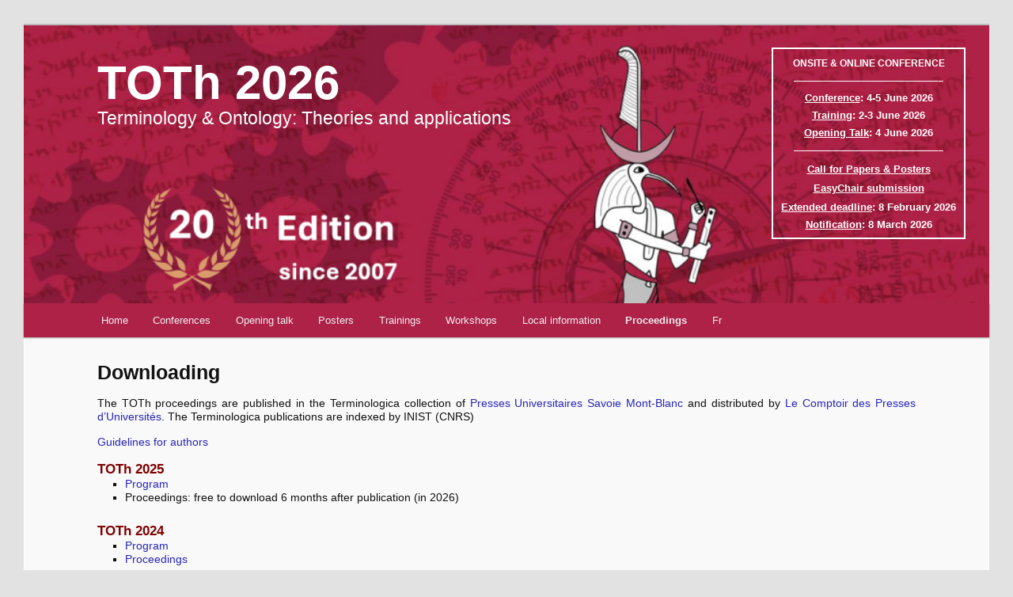

--- FILE ---
content_type: text/html; charset=UTF-8
request_url: https://toth.condillac.org/proceedings
body_size: 7847
content:
<!DOCTYPE html>
<!--[if IE 6]>
<html id="ie6" lang="fr-FR">
<![endif]-->
<!--[if IE 7]>
<html id="ie7" lang="fr-FR">
<![endif]-->
<!--[if IE 8]>
<html id="ie8" lang="fr-FR">
<![endif]-->
<!--[if !(IE 6) & !(IE 7) & !(IE 8)]><!-->
<html lang="fr-FR">
<!--<![endif]-->
<head>
<meta charset="UTF-8" />
<meta name="viewport" content="width=device-width" />
<title>
Proceedings - TOTh 2026TOTh 2026	</title>
<link rel="profile" href="https://gmpg.org/xfn/11" />
<link rel="stylesheet" type="text/css" media="all" href="https://toth.condillac.org/wp-content/themes/twentyeleven/style.css?ver=20240716" />
<link rel="pingback" href="https://toth.condillac.org/xmlrpc.php">
<!--[if lt IE 9]>
<script src="https://toth.condillac.org/wp-content/themes/twentyeleven/js/html5.js?ver=3.7.0" type="text/javascript"></script>
<![endif]-->

<!-- MapPress Easy Google Maps Version:2.77.2 (http://www.mappresspro.com) -->

	<!-- This site is optimized with the Yoast SEO plugin v15.9 - https://yoast.com/wordpress/plugins/seo/ -->
	<meta name="robots" content="index, follow, max-snippet:-1, max-image-preview:large, max-video-preview:-1" />
	<link rel="canonical" href="http://toth.condillac.org/proceedings" />
	<meta property="og:locale" content="fr_FR" />
	<meta property="og:type" content="article" />
	<meta property="og:title" content="Proceedings - TOTh 2026" />
	<meta property="og:description" content="Downloading &nbsp; The TOTh proceedings are published in the Terminologica collection of Presses Universitaires Savoie Mont-Blanc and distributed by Le Comptoir des Presses d&rsquo;Universités. The Terminologica publications are indexed by INIST (CNRS) &nbsp; Guidelines for authors &nbsp; TOTh 2025 Program &hellip; Continuer la lecture &rarr;" />
	<meta property="og:url" content="http://toth.condillac.org/proceedings" />
	<meta property="og:site_name" content="TOTh 2026" />
	<meta property="article:modified_time" content="2026-01-19T12:36:18+00:00" />
	<meta name="twitter:card" content="summary" />
	<script type="application/ld+json" class="yoast-schema-graph">{"@context":"https://schema.org","@graph":[{"@type":"WebSite","@id":"http://toth.condillac.org/#website","url":"http://toth.condillac.org/","name":"TOTh 2026","description":"Terminology &amp; Ontology: Theories and applications","potentialAction":[{"@type":"SearchAction","target":"http://toth.condillac.org/?s={search_term_string}","query-input":"required name=search_term_string"}],"inLanguage":"fr-FR"},{"@type":"WebPage","@id":"http://toth.condillac.org/proceedings#webpage","url":"http://toth.condillac.org/proceedings","name":"Proceedings - TOTh 2026","isPartOf":{"@id":"http://toth.condillac.org/#website"},"datePublished":"2020-09-14T17:10:38+00:00","dateModified":"2026-01-19T12:36:18+00:00","breadcrumb":{"@id":"http://toth.condillac.org/proceedings#breadcrumb"},"inLanguage":"fr-FR","potentialAction":[{"@type":"ReadAction","target":["http://toth.condillac.org/proceedings"]}]},{"@type":"BreadcrumbList","@id":"http://toth.condillac.org/proceedings#breadcrumb","itemListElement":[{"@type":"ListItem","position":1,"item":{"@type":"WebPage","@id":"http://toth.condillac.org/","url":"http://toth.condillac.org/","name":"Accueil"}},{"@type":"ListItem","position":2,"item":{"@type":"WebPage","@id":"http://toth.condillac.org/proceedings","url":"http://toth.condillac.org/proceedings","name":"Proceedings"}}]}]}</script>
	<!-- / Yoast SEO plugin. -->


<link rel='dns-prefetch' href='//s.w.org' />
<link rel="alternate" type="application/rss+xml" title="TOTh 2026 &raquo; Flux" href="https://toth.condillac.org/feed" />
<link rel="alternate" type="application/rss+xml" title="TOTh 2026 &raquo; Flux des commentaires" href="https://toth.condillac.org/comments/feed" />
		<script type="text/javascript">
			window._wpemojiSettings = {"baseUrl":"https:\/\/s.w.org\/images\/core\/emoji\/13.0.1\/72x72\/","ext":".png","svgUrl":"https:\/\/s.w.org\/images\/core\/emoji\/13.0.1\/svg\/","svgExt":".svg","source":{"concatemoji":"https:\/\/toth.condillac.org\/wp-includes\/js\/wp-emoji-release.min.js?ver=5.6.16"}};
			!function(e,a,t){var n,r,o,i=a.createElement("canvas"),p=i.getContext&&i.getContext("2d");function s(e,t){var a=String.fromCharCode;p.clearRect(0,0,i.width,i.height),p.fillText(a.apply(this,e),0,0);e=i.toDataURL();return p.clearRect(0,0,i.width,i.height),p.fillText(a.apply(this,t),0,0),e===i.toDataURL()}function c(e){var t=a.createElement("script");t.src=e,t.defer=t.type="text/javascript",a.getElementsByTagName("head")[0].appendChild(t)}for(o=Array("flag","emoji"),t.supports={everything:!0,everythingExceptFlag:!0},r=0;r<o.length;r++)t.supports[o[r]]=function(e){if(!p||!p.fillText)return!1;switch(p.textBaseline="top",p.font="600 32px Arial",e){case"flag":return s([127987,65039,8205,9895,65039],[127987,65039,8203,9895,65039])?!1:!s([55356,56826,55356,56819],[55356,56826,8203,55356,56819])&&!s([55356,57332,56128,56423,56128,56418,56128,56421,56128,56430,56128,56423,56128,56447],[55356,57332,8203,56128,56423,8203,56128,56418,8203,56128,56421,8203,56128,56430,8203,56128,56423,8203,56128,56447]);case"emoji":return!s([55357,56424,8205,55356,57212],[55357,56424,8203,55356,57212])}return!1}(o[r]),t.supports.everything=t.supports.everything&&t.supports[o[r]],"flag"!==o[r]&&(t.supports.everythingExceptFlag=t.supports.everythingExceptFlag&&t.supports[o[r]]);t.supports.everythingExceptFlag=t.supports.everythingExceptFlag&&!t.supports.flag,t.DOMReady=!1,t.readyCallback=function(){t.DOMReady=!0},t.supports.everything||(n=function(){t.readyCallback()},a.addEventListener?(a.addEventListener("DOMContentLoaded",n,!1),e.addEventListener("load",n,!1)):(e.attachEvent("onload",n),a.attachEvent("onreadystatechange",function(){"complete"===a.readyState&&t.readyCallback()})),(n=t.source||{}).concatemoji?c(n.concatemoji):n.wpemoji&&n.twemoji&&(c(n.twemoji),c(n.wpemoji)))}(window,document,window._wpemojiSettings);
		</script>
		<style type="text/css">
img.wp-smiley,
img.emoji {
	display: inline !important;
	border: none !important;
	box-shadow: none !important;
	height: 1em !important;
	width: 1em !important;
	margin: 0 .07em !important;
	vertical-align: -0.1em !important;
	background: none !important;
	padding: 0 !important;
}
</style>
	<link rel='stylesheet' id='wp-block-library-css'  href='https://toth.condillac.org/wp-includes/css/dist/block-library/style.min.css?ver=5.6.16' type='text/css' media='all' />
<link rel='stylesheet' id='wp-block-library-theme-css'  href='https://toth.condillac.org/wp-includes/css/dist/block-library/theme.min.css?ver=5.6.16' type='text/css' media='all' />
<link rel='stylesheet' id='mappress-css'  href='https://toth.condillac.org/wp-content/plugins/mappress-google-maps-for-wordpress/css/mappress.css?ver=2.77.2' type='text/css' media='all' />
<link rel='stylesheet' id='twentyeleven-block-style-css'  href='https://toth.condillac.org/wp-content/themes/twentyeleven/blocks.css?ver=20240621' type='text/css' media='all' />
<script type='text/javascript' src='https://toth.condillac.org/wp-includes/js/jquery/jquery.min.js?ver=3.5.1' id='jquery-core-js'></script>
<script type='text/javascript' src='https://toth.condillac.org/wp-includes/js/jquery/jquery-migrate.min.js?ver=3.3.2' id='jquery-migrate-js'></script>
<link rel="https://api.w.org/" href="https://toth.condillac.org/wp-json/" /><link rel="alternate" type="application/json" href="https://toth.condillac.org/wp-json/wp/v2/pages/1539" /><link rel="EditURI" type="application/rsd+xml" title="RSD" href="https://toth.condillac.org/xmlrpc.php?rsd" />
<link rel="wlwmanifest" type="application/wlwmanifest+xml" href="https://toth.condillac.org/wp-includes/wlwmanifest.xml" /> 
<meta name="generator" content="WordPress 5.6.16" />
<link rel='shortlink' href='https://toth.condillac.org/?p=1539' />
<link rel="alternate" type="application/json+oembed" href="https://toth.condillac.org/wp-json/oembed/1.0/embed?url=https%3A%2F%2Ftoth.condillac.org%2Fproceedings" />
<link rel="alternate" type="text/xml+oembed" href="https://toth.condillac.org/wp-json/oembed/1.0/embed?url=https%3A%2F%2Ftoth.condillac.org%2Fproceedings&#038;format=xml" />
	<style>
		/* Link color */
		a,
		#site-title a:focus,
		#site-title a:hover,
		#site-title a:active,
		.entry-title a:hover,
		.entry-title a:focus,
		.entry-title a:active,
		.widget_twentyeleven_ephemera .comments-link a:hover,
		section.recent-posts .other-recent-posts a[rel="bookmark"]:hover,
		section.recent-posts .other-recent-posts .comments-link a:hover,
		.format-image footer.entry-meta a:hover,
		#site-generator a:hover {
			color: #2725ba;
		}
		section.recent-posts .other-recent-posts .comments-link a:hover {
			border-color: #2725ba;
		}
		article.feature-image.small .entry-summary p a:hover,
		.entry-header .comments-link a:hover,
		.entry-header .comments-link a:focus,
		.entry-header .comments-link a:active,
		.feature-slider a.active {
			background-color: #2725ba;
		}
	</style>
	<link rel="icon" href="https://toth.condillac.org/wp-content/uploads/2017/09/cropped-Logo_TOTh-32x32.jpeg" sizes="32x32" />
<link rel="icon" href="https://toth.condillac.org/wp-content/uploads/2017/09/cropped-Logo_TOTh-192x192.jpeg" sizes="192x192" />
<link rel="apple-touch-icon" href="https://toth.condillac.org/wp-content/uploads/2017/09/cropped-Logo_TOTh-180x180.jpeg" />
<meta name="msapplication-TileImage" content="https://toth.condillac.org/wp-content/uploads/2017/09/cropped-Logo_TOTh-270x270.jpeg" />
		<style type="text/css" id="wp-custom-css">
			/*
Vous pouvez ajouter du CSS personnalisé ici.

Cliquez sur l’icône d’aide ci-dessus pour en savoir plus.
*/
#page {
position: relative;
}
#branding {
	z-index: 200;
}
#branding hgroup {
position: absolute;
top: 0px;
}
#branding hgroup a:link,
#branding hgroup a:visited {
color: white;
font-size: 4em;
}
#site-description {
color: white;
font-size: 1.5em;
}
#text-3 {
position: absolute;
top: 30px;
right: 30px;
color: white;
border: solid 2px white;
text-align: center;
z-index: 1000 !important;
font-weight: bold;
float: right;
}
#text-3 p {
padding: 0px;
margin: 10px;
font-size: 1.1em;
}

#access {
background-color: #ae2247 ;
}
div#page {
    max-width: 100%;
}

.singular .entry-content {
    width: 100%;
}		</style>
		</head>

<body class="page-template page-template-showcase page-template-showcase-php page page-id-1539 wp-embed-responsive single-author two-column right-sidebar">

<div class="skip-link"><a class="assistive-text" href="#content">Aller au contenu principal</a></div><div id="page" class="hfeed">
	<header id="branding">
			<hgroup>
				<h1 id="site-title"><span><a href="https://toth.condillac.org/" rel="home">TOTh 2026</a></span></h1>
				<h2 id="site-description">Terminology &amp; Ontology: Theories and applications</h2>
			</hgroup>

						<a href="https://toth.condillac.org/">
				<img src="https://toth.condillac.org/wp-content/uploads/2025/10/cropped-Entete2025_e-1.png" width="1000" height="288" alt="TOTh 2026" srcset="https://toth.condillac.org/wp-content/uploads/2025/10/cropped-Entete2025_e-1.png 1000w, https://toth.condillac.org/wp-content/uploads/2025/10/cropped-Entete2025_e-1-300x86.png 300w, https://toth.condillac.org/wp-content/uploads/2025/10/cropped-Entete2025_e-1-768x221.png 768w, https://toth.condillac.org/wp-content/uploads/2025/10/cropped-Entete2025_e-1-500x144.png 500w" sizes="(max-width: 1000px) 100vw, 1000px" />			</a>
			
									<form method="get" id="searchform" action="https://toth.condillac.org/">
		<label for="s" class="assistive-text">Recherche</label>
		<input type="text" class="field" name="s" id="s" placeholder="Recherche" />
		<input type="submit" class="submit" name="submit" id="searchsubmit" value="Recherche" />
	</form>
			
			<nav id="access">
				<h3 class="assistive-text">Menu principal</h3>
				<div class="menu-barremenus-container"><ul id="menu-barremenus" class="menu"><li id="menu-item-17" class="menu-item menu-item-type-post_type menu-item-object-page menu-item-home menu-item-has-children menu-item-17"><a href="https://toth.condillac.org/">Home</a>
<ul class="sub-menu">
	<li id="menu-item-503" class="menu-item menu-item-type-custom menu-item-object-custom menu-item-home menu-item-503"><a href="http://toth.condillac.org/">Home</a></li>
	<li id="menu-item-118" class="menu-item menu-item-type-post_type menu-item-object-page menu-item-118"><a href="https://toth.condillac.org/committees">Committees</a></li>
</ul>
</li>
<li id="menu-item-35" class="menu-item menu-item-type-post_type menu-item-object-page menu-item-has-children menu-item-35"><a href="https://toth.condillac.org/conference">Conferences</a>
<ul class="sub-menu">
	<li id="menu-item-127" class="menu-item menu-item-type-custom menu-item-object-custom menu-item-127"><a href="http://toth.condillac.org/conference">Conference</a></li>
	<li id="menu-item-2974" class="menu-item menu-item-type-post_type menu-item-object-page menu-item-2974"><a href="https://toth.condillac.org/opening-talk">Opening talk</a></li>
	<li id="menu-item-2609" class="menu-item menu-item-type-post_type menu-item-object-page menu-item-2609"><a href="https://toth.condillac.org/registration">Registration</a></li>
	<li id="menu-item-122" class="menu-item menu-item-type-post_type menu-item-object-page menu-item-122"><a href="https://toth.condillac.org/archives">Previous Conferences</a></li>
	<li id="menu-item-2392" class="menu-item menu-item-type-post_type menu-item-object-page menu-item-2392"><a href="https://toth.condillac.org/young-researcher-prize">Young researcher prize</a></li>
</ul>
</li>
<li id="menu-item-2992" class="menu-item menu-item-type-post_type menu-item-object-page menu-item-2992"><a href="https://toth.condillac.org/opening-talk">Opening talk</a></li>
<li id="menu-item-3096" class="menu-item menu-item-type-post_type menu-item-object-page menu-item-3096"><a href="https://toth.condillac.org/poster">Posters</a></li>
<li id="menu-item-81" class="menu-item menu-item-type-post_type menu-item-object-page menu-item-has-children menu-item-81"><a href="https://toth.condillac.org/training">Trainings</a>
<ul class="sub-menu">
	<li id="menu-item-3554" class="menu-item menu-item-type-post_type menu-item-object-page menu-item-3554"><a href="https://toth.condillac.org/training-2026-ai">Training 2026 AI</a></li>
	<li id="menu-item-2608" class="menu-item menu-item-type-post_type menu-item-object-page menu-item-2608"><a href="https://toth.condillac.org/registration">Registration</a></li>
	<li id="menu-item-1873" class="menu-item menu-item-type-custom menu-item-object-custom menu-item-1873"><a href="https://du.condillac.org/">UD Terminology</a></li>
</ul>
</li>
<li id="menu-item-80" class="menu-item menu-item-type-post_type menu-item-object-page menu-item-has-children menu-item-80"><a href="https://toth.condillac.org/workshop">Workshops</a>
<ul class="sub-menu">
	<li id="menu-item-506" class="menu-item menu-item-type-custom menu-item-object-custom menu-item-506"><a href="http://toth.condillac.org/workshop">Workshop</a></li>
	<li id="menu-item-2082" class="menu-item menu-item-type-post_type menu-item-object-page menu-item-2082"><a href="https://toth.condillac.org/workshop-2021-en">Workshop 2021</a></li>
	<li id="menu-item-336" class="menu-item menu-item-type-post_type menu-item-object-page menu-item-has-children menu-item-336"><a href="https://toth.condillac.org/previous-workshops">Previous Workshops</a>
	<ul class="sub-menu">
		<li id="menu-item-608" class="menu-item menu-item-type-custom menu-item-object-custom menu-item-608"><a href="http://toth.condillac.org/previous-workshops">Previous Workshops</a></li>
		<li id="menu-item-1454" class="menu-item menu-item-type-post_type menu-item-object-page menu-item-1454"><a href="https://toth.condillac.org/workshop-2019">Workshop 2019</a></li>
		<li id="menu-item-892" class="menu-item menu-item-type-post_type menu-item-object-page menu-item-892"><a href="https://toth.condillac.org/workshop-2018">Workshop 2018</a></li>
		<li id="menu-item-445" class="menu-item menu-item-type-post_type menu-item-object-page menu-item-445"><a href="https://toth.condillac.org/workshop-2017">Workshop 2017</a></li>
		<li id="menu-item-662" class="menu-item menu-item-type-custom menu-item-object-custom menu-item-662"><a href="http://new.condillac.org/toth-tke-2017-vienna-workshop/">Workshop TOTh-TKE 2017</a></li>
		<li id="menu-item-337" class="menu-item menu-item-type-post_type menu-item-object-page menu-item-337"><a href="https://toth.condillac.org/workshop-2016">Workshop 2016</a></li>
		<li id="menu-item-406" class="menu-item menu-item-type-post_type menu-item-object-page menu-item-406"><a href="https://toth.condillac.org/workshop-2015">Workshop 2015</a></li>
		<li id="menu-item-525" class="menu-item menu-item-type-post_type menu-item-object-page menu-item-525"><a href="https://toth.condillac.org/workshop-2014">Workshop 2014</a></li>
		<li id="menu-item-546" class="menu-item menu-item-type-post_type menu-item-object-page menu-item-546"><a href="https://toth.condillac.org/workshop-2013">Workshop 2013</a></li>
		<li id="menu-item-553" class="menu-item menu-item-type-post_type menu-item-object-page menu-item-553"><a href="https://toth.condillac.org/workshop-2012">Workshop 2012</a></li>
		<li id="menu-item-552" class="menu-item menu-item-type-post_type menu-item-object-page menu-item-552"><a href="https://toth.condillac.org/workshop-2011">Workshop 2011</a></li>
	</ul>
</li>
</ul>
</li>
<li id="menu-item-79" class="menu-item menu-item-type-post_type menu-item-object-page menu-item-79"><a href="https://toth.condillac.org/local-information">Local information</a></li>
<li id="menu-item-1576" class="menu-item menu-item-type-post_type menu-item-object-page current-menu-item page_item page-item-1539 current_page_item menu-item-1576"><a href="https://toth.condillac.org/proceedings" aria-current="page">Proceedings</a></li>
<li id="menu-item-216" class="menu-item menu-item-type-custom menu-item-object-custom menu-item-216"><a href="http://toth.fr.condillac.org">Fr</a></li>
</ul></div>			</nav><!-- #access -->
	</header><!-- #branding -->


	<div id="main">

		<div id="primary" class="showcase">
			<div id="content" role="main">

				
					
<article id="post-1539" class="intro post-1539 page type-page status-publish hentry">
	<header class="entry-header">
		<h2 class="entry-title">Proceedings</h2>
	</header><!-- .entry-header -->

	<div class="entry-content">
		
<div style="font-family: Arial; font-size: 25px; font-weight: bold; line-height: 125%;"><strong>Downloading</strong></div>



<div style="line-height: 15px;">&nbsp;</div>



<div style="font-family: Arial; font-size: 14px; line-height: 125%; text-align: justify;">The TOTh proceedings are published in the Terminologica collection of <a href="https://btk.univ-smb.fr/livres/?fwp_collections_revues=terminologica" target="_blank" rel="noopener">Presses Universitaires Savoie Mont-Blanc</a> and distributed by <a href="http://www.lcdpu.fr/collections/?collection_id=2677" target="_blank" rel="noopener">Le Comptoir des Presses d&rsquo;Universités</a>. The Terminologica publications are indexed by INIST (CNRS)</div>



<div style="line-height: 15px;">&nbsp;</div>



<div style="font-family: Arial; font-size: 14px; line-height: 125%; text-align: justify;"><a href="http://toth.condillac.org/wp-content/uploads/2023/06/TOTh_template_2023.zip" target="_blank" rel="noopener">Guidelines for authors</a></div>



<div style="line-height: 15px;">&nbsp;</div>



<div style="font-family: Arial; font-size: 17px; line-height: 125%; text-align: justify;"><span style="color: #800000;"><strong>TOTh 2025</strong></span></div>



<div style="font-family: Arial; font-size: 14px; line-height: 125%; text-align: justify;">
<ul>
<li><a href="http://toth.condillac.org/wp-content/uploads/2025/05/TOTh_2025_Program_En.pdf" target="_blank" rel="noopener">Program</a></li>
<li>Proceedings: free to download 6 months after publication (in 2026)</li>
<!--
<li><a href="https://btk.univ-smb.fr/livres/?fwp_collections_revues=terminologica" target="_blank" rel="noopener">Paper print</a></li>
-->
</ul></div>



<div style="font-family: Arial; font-size: 17px; line-height: 125%; text-align: justify;"><span style="color: #800000;"><strong>TOTh 2024</strong></span></div>



<div style="font-family: Arial; font-size: 14px; line-height: 125%; text-align: justify;">
<ul>
<li><a href="http://toth.condillac.org/wp-content/uploads/2024/04/TOTh_2024_Program_En.pdf" target="_blank" rel="noopener">Program</a></li>
<li><a href="http://toth.condillac.org/wp-content/uploads/2026/01/Livre_TOTh_2024.pdf" target="_blank" rel="noopener">Proceedings</a></li>
<!--
<li><a href="https://btk.univ-smb.fr/livres/?fwp_collections_revues=terminologica" target="_blank" rel="noopener">Paper print</a></li>
-->
</ul></div>



<div style="font-family: Arial; font-size: 17px; line-height: 125%; text-align: justify;"><span style="color: #800000;"><strong>TOTh 2023</strong></span></div>



<div style="font-family: Arial; font-size: 14px; line-height: 125%; text-align: justify;">
<ul>
<li><a href="http://toth.condillac.org/wp-content/uploads/2023/06/TOTh_2023_Program_En_Poster.pdf" target="_blank" rel="noopener">Program</a></li>
<li><a href="http://toth.condillac.org/wp-content/uploads/2026/01/Livre_TOTh_2023.pdf" target="_blank" rel="noopener">Proceedings</a></li>
<!--
<li><a href="https://btk.univ-smb.fr/livres/?fwp_collections_revues=terminologica" target="_blank" rel="noopener">Paper print</a></li>
-->
</ul></div>



<div style="font-family: Arial; font-size: 17px; line-height: 125%; text-align: justify;"><span style="color: #800000;"><strong>TOTh 2022</strong></span></div>



<div style="font-family: Arial; font-size: 14px; line-height: 125%; text-align: justify;">
<ul>
<li><a href="http://toth.condillac.org/wp-content/uploads/2023/01/TOTh_2022_Final_Program_Online_New_En2.pdf" target="_blank" rel="noopener">Program</a></li>
<li><a href="http://ontologia.fr/TOTh/Conference/TOTh2022/TOTh_2022.pdf" target="_blank" rel="noopener">Proceedings</a></li>
<li><a href="https://btk.univ-smb.fr/livres/?fwp_collections_revues=terminologica" target="_blank" rel="noopener">Paper print</a></li>
</ul></div>



<div style="font-family: Arial; font-size: 17px; line-height: 125%; text-align: justify;"><span style="color: #800000;"><strong>TOTh 2021</strong></span></div>



<div style="font-family: Arial; font-size: 14px; line-height: 125%; text-align: justify;">
<ul>
<li><a href="http://toth.condillac.org/wp-content/uploads/2021/04/TOTh_2021_Final_Program_Online_En.pdf" target="_blank" rel="noopener">Program</a></li>
<li><a href="http://ontologia.fr/TOTh/Conference/TOTh2021/Livre_TOTh_2021.pdf" target="_blank" rel="noopener">Proceedings</a></li>
<li><a href="https://btk.univ-smb.fr/livres/?fwp_collections_revues=terminologica" target="_blank" rel="noopener">Paper print</a></li>
</ul></div>



<div style="font-family: Arial; font-size: 17px; line-height: 125%; text-align: justify;"><span style="color: #800000;"><strong>TOTh 2020</strong></span></div>



<div style="font-family: Arial; font-size: 14px; line-height: 125%; text-align: justify;">
<ul>
<li><a href="http://toth.condillac.org/wp-content/uploads/2020/12/TOTh_2020_Final_Program_Online_En.pdf" target="_blank" rel="noopener">Program</a></li>
<li><a href="http://ontologia.fr/TOTh/Conference/TOTh2020/TOTh_2020.pdf" target="_blank" rel="noopener">Proceedings</a></li>
<li><a href="https://btk.univ-smb.fr/livres/?fwp_collections_revues=terminologica" target="_blank" rel="noopener">Paper print</a></li>
</ul>
</div>



<div style="font-family: Arial; font-size: 17px; line-height: 125%; text-align: justify;"><span style="color: #800000;"><strong>TOTh 2019</strong></span></div>



<div style="font-family: Arial; font-size: 14px; line-height: 125%; text-align: justify;">
<ul>
<li><a href="http://toth.condillac.org/wp-content/uploads/2019/03/TOTh_2019_Program_27_03_2019.pdf" target="_blank" rel="noopener">Program</a></li>
<li><a href="http://ontologia.fr/TOTh/Conference/TOTh2019/TOTh_2019.pdf" target="_blank" rel="noopener">Proceedings</a></li>
<li><a href="https://btk.univ-smb.fr/livres/?fwp_collections_revues=terminologica" target="_blank" rel="noopener">Paper print</a></li>
</ul>
</div>



<div style="font-family: Arial; font-size: 17px; font-weight: bold; line-height: 125%;"><span style="color: #800000;"><strong>TOTh 2018</strong></span></div>



<div style="font-family: Arial; font-size: 14px; line-height: 125%; text-align: justify;">
<ul>
<li><a href="http://toth.condillac.org/wp-content/uploads/2018/05/TOTh_2018_Program_EN_new.pdf" target="_blank" rel="noopener">Program</a></li>
<li><a href="http://ontologia.fr/TOTh/Conference/TOTh2018/TOTh_2018.pdf" target="_blank" rel="noopener">Proceedings</a></li>
<li><a href="https://btk.univ-smb.fr/livres/?fwp_collections_revues=terminologica" target="_blank" rel="noopener">Paper print</a></li>
</ul>
</div>



<div style="font-family: Arial; font-size: 17px; line-height: 125%; text-align: justify;"><span style="color: #800000;"><strong>TOTh 2017</strong></span></div>



<div style="font-family: Arial; font-size: 14px; line-height: 125%; text-align: justify;">
<ul>
<li><a href="http://ontologia.fr/TOTh/Conference/TOTh2017/Final TOTh_2017_Program EN V5 05 06 2017.pdf" target="_blank" rel="noopener">Program</a></li>
<li><a href="http://ontologia.fr/TOTh/Conference/TOTh2017/TOTh_2017.pdf" target="_blank" rel="noopener">Proceedings</a></li>
<li><a href="https://btk.univ-smb.fr/livres/?fwp_collections_revues=terminologica" target="_blank" rel="noopener">Paper print</a></li>
</ul>
</div>



<div style="font-family: Arial; font-size: 17px; line-height: 125%; text-align: justify;"><span style="color: #800000;"><strong>TOTh 2016</strong></span></div>



<div style="font-family: Arial; font-size: 14px; line-height: 125%; text-align: justify;">
<ul>
<li><a href="http://ontologia.fr/TOTh/Conference/TOTh2016/TOTh_2016_Program.pdf" target="_blank" rel="noopener">Program</a></li>
<li><a href="http://ontologia.fr/TOTh/Conference/TOTh2016/TOTh_2016.pdf" target="_blank" rel="noopener">Proceedings</a></li>
<li><a href="https://btk.univ-smb.fr/livres/?fwp_collections_revues=terminologica" target="_blank" rel="noopener">Paper print</a></li>
</ul>
</div>



<div style="font-family: Arial; font-size: 17px; line-height: 125%; text-align: justify;"><span style="color: #800000;"><strong>TOTh 2015</strong></span></div>



<div style="font-family: Arial; font-size: 14px; line-height: 125%; text-align: justify;">
<ul>
<li><a href="http://ontologia.fr/TOTh/Conference/TOTh2015/TOTh_2015_Program_Site.pdf" target="_blank" rel="noopener">Program 2015</a></li>
<li><a href="http://ontologia.fr/TOTh/Conference/TOTh2015/TOTh2015_Proceedings.pdf" target="_blank" rel="noopener">Proceedings</a></li>
<li><a href="https://btk.univ-smb.fr/livres/?fwp_collections_revues=terminologica" target="_blank" rel="noopener">Paper print</a></li>
</ul>
</div>



<div style="font-family: Arial; font-size: 17px; line-height: 125%; text-align: justify;"><span style="color: #800000;"><strong>TOTh 2014</strong></span></div>



<div style="font-family: Arial; font-size: 14px; line-height: 125%; text-align: justify;">
<ul>
<li><a href="http://ontologia.fr/TOTh/Conference/TOTh2014/TOTh_2014_Program_en_Site.pdf" target="_blank" rel="noopener">Program 2014</a></li>
<li><a href="http://ontologia.fr/TOTh/Conference/TOTh2014/TOTh2014_Proceedings.pdf" target="_blank" rel="noopener">Proceedings</a></li>
<li><a href="https://btk.univ-smb.fr/livres/?fwp_collections_revues=terminologica" target="_blank" rel="noopener">Paper print</a></li>
</ul>
</div>



<div style="font-family: Arial; font-size: 17px; line-height: 125%; text-align: justify;"><span style="color: #800000;"><strong>TOTh 2013</strong></span></div>



<div style="font-family: Arial; font-size: 14px; line-height: 125%; text-align: justify;">
<ul>
<li><a href="http://ontologia.fr/TOTh/Conference/TOTh2013/TOTh-2013-Program-Site.pdf" target="_blank" rel="noopener">Program</a></li>
<li><a href="http://ontologia.fr/TOTh/Conference/TOTh2013/toth-2013_actes-website.pdf" target="_blank" rel="noopener">Proceedings</a></li>
<li>Paper print: <a href="mailto:contact@toth.condillac.org">contact@toth.condillac.org</a></li>
</ul>
</div>



<div style="font-family: Arial; font-size: 17px; line-height: 125%; text-align: justify;"><span style="color: #800000;"><strong>Workshop TOTh 2013</strong></span></div>



<div style="font-family: Arial; font-size: 14px; line-height: 125%; text-align: justify;">
<ul>
<li><a href="http://ontologia.fr/TOTh/Workshop/Workshop2013/TOTh.Workshop.2013.pdf" target="_blank" rel="noopener">Proceedings</a></li>
<li>Paper print: <a href="mailto:sl@kontiki.fr">sl@kontiki.fr</a></li>
</ul>
</div>



<div style="font-family: Arial; font-size: 17px; line-height: 125%; text-align: justify;"><span style="color: #800000;"><strong>TOTh 2012</strong></span></div>



<div style="font-family: Arial; font-size: 14px; line-height: 125%; text-align: justify;">
<ul>
<li><a href="http://ontologia.fr/TOTh/Conference/TOTh2012/TOTh_2012_program_EN_Updated.pdf" target="_blank" rel="noopener">Program</a></li>
<li><a href="http://ontologia.fr/TOTh/Conference/TOTh2012/TOTh_2012.pdf" target="_blank" rel="noopener">Proceedings</a></li>
<li><a href="https://btk.univ-smb.fr/livres/?fwp_collections_revues=terminologica" target="_blank" rel="noopener">Paper print</a></li>
</ul>
</div>



<div style="font-family: Arial; font-size: 17px; line-height: 125%; text-align: justify;"><span style="color: #800000;"><strong>TOTh 2011</strong></span></div>



<div style="font-family: Arial; font-size: 14px; line-height: 125%; text-align: justify;">
<ul>
<li><a href="http://ontologia.fr/TOTh/Conference/TOTh2011/TOTh_2011_programme_détaillé_FR.pdf" target="_blank" rel="noopener">Program</a></li>
<li><a href="http://ontologia.fr/TOTh/Conference/TOTh2011/TOTh-2011-actes-website.pdf" target="_blank" rel="noopener">Proceedings</a></li>
<li>Paper print: <a href="mailto:contact@toth.condillac.org">contact@toth.condillac.org</a></li>
</ul>
</div>



<div style="font-family: Arial; font-size: 17px; line-height: 125%; text-align: justify;"><span style="color: #800000;"><strong>TOTh 2010</strong></span></div>



<div style="font-family: Arial; font-size: 14px; line-height: 125%; text-align: justify;">
<ul>
<li><a href="http://ontologia.fr/TOTh/Conference/TOTh2010/TOTh-2010-programme_detaille-Site.pdf" target="_blank" rel="noopener">Program</a></li>
<li><a href="http://ontologia.fr/TOTh/Conference/TOTh2010/toth2010_actes.pdf" target="_blank" rel="noopener">Proceedings</a></li>
<li>Paper print: <a href="mailto:contact@toth.condillac.org">contact@toth.condillac.org</a></li>
</ul>
</div>



<div style="font-family: Arial; font-size: 17px; line-height: 125%; text-align: justify;"><span style="color: #800000;"><strong>TOTh 2009</strong></span></div>



<div style="font-family: Arial; font-size: 14px; line-height: 125%; text-align: justify;">
<ul>
<li><a href="http://ontologia.fr/TOTh/Conference/TOTh2009/TOTh2009_Programme.pdf" target="_blank" rel="noopener">Program</a></li>
<li><a href="http://ontologia.fr/TOTh/Conference/TOTh2009/toth_2009_actes_v9.pdf" target="_blank" rel="noopener">Proceedings</a></li>
<li>Paper print: <a href="mailto:contact@toth.condillac.org">contact@toth.condillac.org</a></li>
</ul>
</div>



<div style="font-family: Arial; font-size: 17px; line-height: 125%; text-align: justify;"><span style="color: #800000;"><strong>TOTh 2008</strong></span></div>



<div style="font-family: Arial; font-size: 14px; line-height: 125%; text-align: justify;">
<ul>
<li><a href="http://ontologia.fr/TOTh/Conference/TOTh2008/TOTh-2008_Programme.pdf" target="_blank" rel="noopener">Program</a></li>
<li><a href="http://ontologia.fr/TOTh/Conference/TOTh2008/TOTh2008_actes-website.pdf" target="_blank" rel="noopener">Proceedings</a></li>
<li>Paper print: <a href="mailto:contact@toth.condillac.org">contact@toth.condillac.org</a></li>
</ul>
</div>



<div style="font-family: Arial; font-size: 17px; line-height: 125%; text-align: justify;"><span style="color: #800000;"><strong>TOTh 2007</strong></span></div>



<div style="font-family: Arial; font-size: 14px; line-height: 125%; text-align: justify;">
<ul>
<li><a href="http://ontologia.fr/TOTh/Conference/TOTh2007/Program TOTh 2007.pdf" target="_blank" rel="noopener">Program</a></li>
<li><a href="http://ontologia.fr/TOTh/Conference/TOTh2007/TOTh2007_actes-website.pdf" target="_blank" rel="noopener">Proceedings</a></li>
<li>Paper print: <a href="mailto:contact@toth.condillac.org">contact@toth.condillac.org</a></li>
</ul>
</div>
					</div><!-- .entry-content -->
</article><!-- #post-1539 -->

				
				
				<section class="recent-posts">
					<h1 class="showcase-heading">Articles récents</h1>

									</section><!-- .recent-posts -->

				<div class="widget-area" role="complementary">
					<aside id="text-3" class="widget widget_text">			<div class="textwidget"><div style="font-family: Arial; line-height: 100%; text-align: center;"><span style="color: white;"><span style="color: white;"><br />
ONSITE &amp; ONLINE CONFERENCE</span></span></p>
<p>&#8212;&#8212;&#8212;&#8212;&#8212;&#8212;&#8212;&#8212;&#8212;&#8212;&#8212;&#8212;&#8212;&#8212;&#8211;</p>
<p><a href="http://toth.condillac.org/conference" target="_blank" rel="noopener"><span style="color: white;"><u>Conference</u></span></a>: 4-5 June 2026</p>
<p><a href="http://toth.condillac.org/training-2026-ai" target="_blank" rel="noopener"><span style="color: white;"><u>Training</u></span></a>: 2-3 June 2026</p>
<p><a href="http://toth.condillac.org/opening-talk" target="_blank" rel="noopener"><span style="color:white;"><u>Opening Talk</u>: 4 June 2026</span></a></p>
<p>&#8212;&#8212;&#8212;&#8212;&#8212;&#8212;&#8212;&#8212;&#8212;&#8212;&#8212;&#8212;&#8212;&#8212;&#8211;<br />
<!-- 
<a href="https://toth.condillac.org/free-registrations" target="_blank" rel="noopener"><span style="color:white;"><u>5 Free Registrations</u></span></a>
--------------------------------------------
--><a href="http://toth.condillac.org/wp-content/uploads/2025/11/TOTh-2026-Call-for-papers-New-English.pdf" target="_blank" rel="noopener"><br />
<span style="color: white;"> <u>Call for Papers &#038; Posters </u></span></a><br />
<a href="https://easychair.org/conferences?conf=toth2026" target="_blank" rel="noopener"><br />
<span style="color: white;"> <u>EasyChair submission </u></span></a><br />
<!--
Deadline: January 11, 2026

Notification: February 15, 2026 --><br />
<!-- a href="http://toth.condillac.org/wp-content/uploads/2025/05/TOTh_2025_Program_En.pdf" target="_blank" rel="noopener"><span style="color: white;"> <u>Programme</u></span></a>
<a href="https://toth.condillac.org/registration/" target="_blank" rel="noopener"><span style="color:white;"><u>Registrations are open</u></span></a>
--><u>Extended deadline</u>: 8 February 2026</p>
<p><u>Notification</u>: 8 March 2026<!-- <a href="http://toth.condillac.org/wp-content/uploads/2021/04/TOTh_2021_Final_Program_Online_En.pdf" target="_blank" rel="noopener">
<span style="color: white;"><u>Programme</u></span></a>
 -->
</div>
</div>
		</aside>				</div><!-- .widget-area -->

			</div><!-- #content -->
		</div><!-- #primary -->


	</div><!-- #main -->

	<footer id="colophon">

			

			<div id="site-generator">
												<a href="https://wordpress.org/" class="imprint" title="Plate-forme de publication personnelle à la pointe de la sémantique">
					Fièrement propulsé par WordPress				</a>
			</div>
	</footer><!-- #colophon -->
</div><!-- #page -->

<style>
  #site-generator{
    font-weight: normal;
    font-style: normal;
    text-decoration: none; 
    padding:0px;
  } #site-generator a{
    font-weight: normal;
    font-style: normal;
    text-decoration: none;   
  }
  .recent-posts{
  DISPLAY:NONE;
  }
  #searchform{
    display:none;
  }
  
  
</style>

 
<script>
  var contentFooter =document.querySelector("#site-generator a");
  contentFooter.href="http://toth.condillac.org/wp-admin";
  contentFooter.title="";
  contentFooter.textContent="© TOTh 2026";
</script>
<script type='text/javascript' src='https://toth.condillac.org/wp-content/themes/twentyeleven/js/showcase.js?ver=20211130' id='twentyeleven-showcase-js'></script>
<script type='text/javascript' src='https://toth.condillac.org/wp-includes/js/comment-reply.min.js?ver=5.6.16' id='comment-reply-js'></script>
<script type='text/javascript' src='https://toth.condillac.org/wp-includes/js/wp-embed.min.js?ver=5.6.16' id='wp-embed-js'></script>

</body>
</html>
